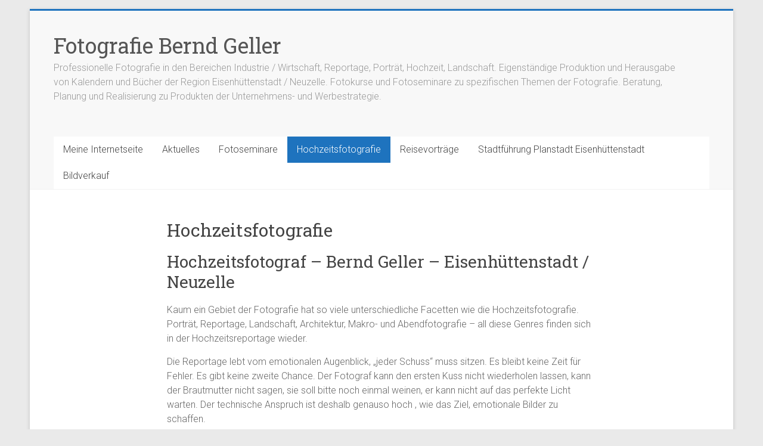

--- FILE ---
content_type: text/html; charset=UTF-8
request_url: http://blog.geller-fotodesign.de/hochzeitsfotografie-bernd-geller-eisenhuettenstadt-neuzelle/
body_size: 58926
content:
<!DOCTYPE html>
<html lang="de" prefix="og: http://ogp.me/ns#">
<head>
<meta charset="UTF-8" />
<meta name="viewport" content="width=device-width, initial-scale=1">
<link rel="profile" href="http://gmpg.org/xfn/11" />
<link rel="pingback" href="http://blog.geller-fotodesign.de/xmlrpc.php" />
<title>Hochzeitsfotografie - Fotografie Bernd Geller</title>

<!-- This site is optimized with the Yoast SEO plugin v7.5.1 - https://yoast.com/wordpress/plugins/seo/ -->
<meta name="description" content="Hochzeitsfotograf - Bernd Geller - Eisenhüttenstadt / Neuzelle Steinhöfel frankfurt (oder), müllrose,beeskow, guben, lieberose, friedland, landkreis Oder-Spree, fotostudio, fotokurs, fotoseminar, fotoworkshop, hochzeitsfotografie, hochzeitsfotograf, industriefotografie, Fotografie, fotovortrag, reisefotograf"/>
<link rel="canonical" href="http://blog.geller-fotodesign.de/hochzeitsfotografie-bernd-geller-eisenhuettenstadt-neuzelle/" />
<meta property="og:locale" content="de_DE" />
<meta property="og:type" content="article" />
<meta property="og:title" content="Hochzeitsfotografie - Fotografie Bernd Geller" />
<meta property="og:description" content="Hochzeitsfotograf - Bernd Geller - Eisenhüttenstadt / Neuzelle Steinhöfel frankfurt (oder), müllrose,beeskow, guben, lieberose, friedland, landkreis Oder-Spree, fotostudio, fotokurs, fotoseminar, fotoworkshop, hochzeitsfotografie, hochzeitsfotograf, industriefotografie, Fotografie, fotovortrag, reisefotograf" />
<meta property="og:url" content="http://blog.geller-fotodesign.de/hochzeitsfotografie-bernd-geller-eisenhuettenstadt-neuzelle/" />
<meta property="og:site_name" content="Fotografie Bernd Geller " />
<meta property="og:image" content="http://blog.geller-fotodesign.de/wp-content/uploads/2018/05/Hochzeitsfotografie-Steinhöfel.jpg" />
<meta property="og:image:width" content="1280" />
<meta property="og:image:height" content="853" />
<meta property="og:image:alt" content="HOCHZEITSFOTOGRAF I BERND GELLER I EISENHÜTTENSTADT" />
<meta property="og:image" content="http://blog.geller-fotodesign.de/wp-content/uploads/2018/04/20170825-_78A7532©Bernd-Geller-1024x683.jpg" />
<meta property="og:image:width" content="1024" />
<meta property="og:image:height" content="683" />
<meta property="og:image" content="http://blog.geller-fotodesign.de/wp-content/uploads/2018/05/Hochzeitsfoto-mit-Braut-Steinhöfel.jpg" />
<meta property="og:image:width" content="1280" />
<meta property="og:image:height" content="853" />
<meta property="og:image:alt" content="HOCHZEITSFOTOGRAF I BERND GELLER I EISENHÜTTENSTADT" />
<meta property="og:image" content="http://blog.geller-fotodesign.de/wp-content/uploads/2018/04/20170825-_78A7293©Bernd-Geller.jpg" />
<meta property="og:image:width" content="1600" />
<meta property="og:image:height" content="1066" />
<meta property="og:image" content="http://blog.geller-fotodesign.de/wp-content/uploads/2018/04/20170825-_M6H6640©Bernd-Geller.jpg" />
<meta property="og:image:width" content="1066" />
<meta property="og:image:height" content="1600" />
<meta property="og:image" content="http://blog.geller-fotodesign.de/wp-content/uploads/2018/05/Spass-mit-dem-Brautpaar.jpg" />
<meta property="og:image:width" content="960" />
<meta property="og:image:height" content="888" />
<meta property="og:image:alt" content="Hochzeit Jenny und Robert im Seehotel Luisenhof in Falkenhagen" />
<meta property="og:image" content="http://blog.geller-fotodesign.de/wp-content/uploads/2018/05/Hochzeitsreportage-Vorbereitung-der-Braut.jpg" />
<meta property="og:image:width" content="960" />
<meta property="og:image:height" content="640" />
<meta property="og:image:alt" content="Konzentriert bereitet sich die Braut vor" />
<meta property="og:image" content="http://blog.geller-fotodesign.de/wp-content/uploads/2018/05/Hochzeitsreportage-Vorbereitung-des-Bräutigams.jpg" />
<meta property="og:image:width" content="960" />
<meta property="og:image:height" content="692" />
<meta property="og:image:alt" content="Auch der Bräutigam kleidet sich ein." />
<meta property="og:image" content="http://blog.geller-fotodesign.de/wp-content/uploads/2018/05/Hochzeitsreportage-am-See.jpg" />
<meta property="og:image:width" content="960" />
<meta property="og:image:height" content="640" />
<meta property="og:image:alt" content="HOCHZEITSFOTOGRAF I BERND GELLER I EISENHÜTTENSTADT" />
<meta property="og:image" content="http://blog.geller-fotodesign.de/wp-content/uploads/2018/05/Hochzeitsreportage-Fotografie-Braut-kurz-nach-der-Trauung.jpg" />
<meta property="og:image:width" content="640" />
<meta property="og:image:height" content="960" />
<meta property="og:image:alt" content="HOCHZEITSFOTOGRAF I BERND GELLER I EISENHÜTTENSTADT" />
<meta property="og:image" content="http://blog.geller-fotodesign.de/wp-content/uploads/2018/05/Hochzeitsreportage-Fotografie-Bräutigam-kurz-vor-der-Trauung.jpg" />
<meta property="og:image:width" content="523" />
<meta property="og:image:height" content="960" />
<meta property="og:image:alt" content="HOCHZEITSFOTOGRAF I BERND GELLER I EISENHÜTTENSTADT" />
<meta property="og:image" content="http://blog.geller-fotodesign.de/wp-content/uploads/2018/05/Hochzeitsreportage-Fotografie-Braut-kurz-vor-der-Trauung.jpg" />
<meta property="og:image:width" content="726" />
<meta property="og:image:height" content="960" />
<meta property="og:image:alt" content="HOCHZEITSFOTOGRAF I BERND GELLER I EISENHÜTTENSTADT" />
<meta property="og:image" content="http://blog.geller-fotodesign.de/wp-content/uploads/2018/05/Hochzeitsreportage-Fotografie-Brautpaar.jpg" />
<meta property="og:image:width" content="766" />
<meta property="og:image:height" content="960" />
<meta property="og:image:alt" content="HOCHZEITSFOTOGRAF I BERND GELLER I EISENHÜTTENSTADT" />
<meta property="og:image" content="http://blog.geller-fotodesign.de/wp-content/uploads/2018/05/Hochzeitsreportage-Fotografie-des-Brautpaares-und-der-Trauzeugen.jpg" />
<meta property="og:image:width" content="960" />
<meta property="og:image:height" content="640" />
<meta property="og:image:alt" content="Hochzeitsreportage Fotograf Bernd Geller" />
<meta property="og:image" content="http://blog.geller-fotodesign.de/wp-content/uploads/2018/05/Hochzeitsreportage-Fotografie-des-Brautpaares-.jpg" />
<meta property="og:image:width" content="960" />
<meta property="og:image:height" content="640" />
<meta property="og:image:alt" content="HOCHZEITSFOTOGRAF I BERND GELLER I EISENHÜTTENSTADT" />
<meta property="og:image" content="http://blog.geller-fotodesign.de/wp-content/uploads/2018/05/Hochzeitsreportage-Fotografie-des-Brautpaares-und-des-Brautstausses.jpg" />
<meta property="og:image:width" content="960" />
<meta property="og:image:height" content="640" />
<meta property="og:image:alt" content="HOCHZEITSFOTOGRAF I BERND GELLER I EISENHÜTTENSTADT" />
<meta property="og:image" content="http://blog.geller-fotodesign.de/wp-content/uploads/2018/05/Hochzeitsreportage-Fotografie-der-Trauringe.jpg" />
<meta property="og:image:width" content="640" />
<meta property="og:image:height" content="960" />
<meta property="og:image:alt" content="HOCHZEITSFOTOGRAF I BERND GELLER I EISENHÜTTENSTADT" />
<meta property="og:image" content="http://blog.geller-fotodesign.de/wp-content/uploads/2018/05/Träumende-Braut.jpg" />
<meta property="og:image:width" content="960" />
<meta property="og:image:height" content="640" />
<meta property="og:image:alt" content="HOCHZEITSFOTOGRAF I BERND GELLER I EISENHÜTTENSTADT" />
<meta property="og:image" content="http://blog.geller-fotodesign.de/wp-content/uploads/2018/05/Doppelporträt-des-Brautpaares.jpg" />
<meta property="og:image:width" content="640" />
<meta property="og:image:height" content="960" />
<meta property="og:image:alt" content="HOCHZEITSFOTOGRAF I BERND GELLER I EISENHÜTTENSTADT" />
<meta property="og:image" content="http://blog.geller-fotodesign.de/wp-content/uploads/2018/05/Porträt-des-Hochzeitspaares.jpg" />
<meta property="og:image:width" content="640" />
<meta property="og:image:height" content="960" />
<meta property="og:image:alt" content="HOCHZEITSFOTOGRAF I BERND GELLER I EISENHÜTTENSTADT" />
<meta property="og:image" content="http://blog.geller-fotodesign.de/wp-content/uploads/2018/05/Hochzeitsreportage-Gruppenbild-mit-Braut-und-Bräutigam.jpg" />
<meta property="og:image:width" content="960" />
<meta property="og:image:height" content="640" />
<meta property="og:image:alt" content="HOCHZEITSFOTOGRAF I BERND GELLER I EISENHÜTTENSTADT" />
<meta property="og:image" content="http://blog.geller-fotodesign.de/wp-content/uploads/2018/05/Braut-mit-den-Männern-der-Hochzeitsgesellschaft.jpg" />
<meta property="og:image:width" content="960" />
<meta property="og:image:height" content="640" />
<meta property="og:image:alt" content="HOCHZEITSFOTOGRAF I BERND GELLER I EISENHÜTTENSTADT" />
<meta property="og:image" content="http://blog.geller-fotodesign.de/wp-content/uploads/2018/05/Hoch-auf-die-Hochzeit.jpg" />
<meta property="og:image:width" content="960" />
<meta property="og:image:height" content="640" />
<meta property="og:image:alt" content="HOCHZEITSFOTOGRAF I BERND GELLER I EISENHÜTTENSTADT" />
<meta property="og:image" content="http://blog.geller-fotodesign.de/wp-content/uploads/2018/05/Verstecktes-Brautpaar.jpg" />
<meta property="og:image:width" content="640" />
<meta property="og:image:height" content="960" />
<meta property="og:image:alt" content="HOCHZEITSFOTOGRAF I BERND GELLER I EISENHÜTTENSTADT" />
<meta property="og:image" content="http://blog.geller-fotodesign.de/wp-content/uploads/2018/05/Verliebtes-Brautpaar.jpg" />
<meta property="og:image:width" content="960" />
<meta property="og:image:height" content="640" />
<meta property="og:image:alt" content="HOCHZEITSFOTOGRAF I BERND GELLER I EISENHÜTTENSTADT" />
<meta property="og:image" content="http://blog.geller-fotodesign.de/wp-content/uploads/2018/05/Hochzeitsreportage-Brautpaar-am-Abend-im-Lichterschein.jpg" />
<meta property="og:image:width" content="960" />
<meta property="og:image:height" content="640" />
<meta property="og:image:alt" content="HOCHZEITSFOTOGRAF I BERND GELLER I EISENHÜTTENSTADT" />
<meta property="og:image" content="http://blog.geller-fotodesign.de/wp-content/uploads/2018/05/Am-Hochzeitsabend.jpg" />
<meta property="og:image:width" content="960" />
<meta property="og:image:height" content="640" />
<meta property="og:image:alt" content="HOCHZEITSFOTOGRAF I BERND GELLER I EISENHÜTTENSTADT" />
<meta property="og:image" content="http://blog.geller-fotodesign.de/wp-content/uploads/2018/09/Hochzeitspaar-bei-der-Hochzeitsfotografie-in-Neuzelle-683x1024.jpg" />
<meta property="og:image:width" content="683" />
<meta property="og:image:height" content="1024" />
<meta property="og:image:alt" content="HOCHZEITSFOTOGRAF I BERND GELLER I EISENHÜTTENSTADT" />
<meta property="og:image" content="http://blog.geller-fotodesign.de/wp-content/uploads/2018/09/Hochzeit-in-der-Orangerie-im-Stift-Neuzelle-1024x683.jpg" />
<meta property="og:image:width" content="1024" />
<meta property="og:image:height" content="683" />
<meta property="og:image:alt" content="HOCHZEITSFOTOGRAF I BERND GELLER I EISENHÜTTENSTADT NEUZELLE GUBEN BEESKOW" />
<meta property="og:image" content="http://blog.geller-fotodesign.de/wp-content/uploads/2018/09/Hochzeitsfoto-in-der-Orangerie-im-Klostergarten-Neuzelle-1024x683.jpg" />
<meta property="og:image:width" content="1024" />
<meta property="og:image:height" content="683" />
<meta property="og:image:alt" content="HOCHZEITSFOTOGRAF I BERND GELLER I EISENHÜTTENSTADT NEUZELLE GUBEN BEESKOW" />
<meta property="og:image" content="http://blog.geller-fotodesign.de/wp-content/uploads/2018/09/Hochzeit-im-Klostergarten-in-Neuzelle-1024x683.jpg" />
<meta property="og:image:width" content="1024" />
<meta property="og:image:height" content="683" />
<meta property="og:image:alt" content="HOCHZEITSFOTOGRAF I BERND GELLER I EISENHÜTTENSTADT NEUZELLE GUBEN BEESKOW" />
<meta name="twitter:card" content="summary_large_image" />
<meta name="twitter:description" content="Hochzeitsfotograf - Bernd Geller - Eisenhüttenstadt / Neuzelle Steinhöfel frankfurt (oder), müllrose,beeskow, guben, lieberose, friedland, landkreis Oder-Spree, fotostudio, fotokurs, fotoseminar, fotoworkshop, hochzeitsfotografie, hochzeitsfotograf, industriefotografie, Fotografie, fotovortrag, reisefotograf" />
<meta name="twitter:title" content="Hochzeitsfotografie - Fotografie Bernd Geller" />
<meta name="twitter:image" content="http://blog.geller-fotodesign.de/wp-content/uploads/2018/05/Hochzeitsfotografie-Steinhöfel-1024x682.jpg" />
<!-- / Yoast SEO plugin. -->

<link rel='dns-prefetch' href='//fonts.googleapis.com' />
<link rel='dns-prefetch' href='//s.w.org' />
<link rel="alternate" type="application/rss+xml" title="Fotografie Bernd Geller  &raquo; Feed" href="http://blog.geller-fotodesign.de/feed/" />
<link rel="alternate" type="application/rss+xml" title="Fotografie Bernd Geller  &raquo; Kommentar-Feed" href="http://blog.geller-fotodesign.de/comments/feed/" />
		<script type="text/javascript">
			window._wpemojiSettings = {"baseUrl":"https:\/\/s.w.org\/images\/core\/emoji\/11\/72x72\/","ext":".png","svgUrl":"https:\/\/s.w.org\/images\/core\/emoji\/11\/svg\/","svgExt":".svg","source":{"concatemoji":"http:\/\/blog.geller-fotodesign.de\/wp-includes\/js\/wp-emoji-release.min.js?ver=4.9.26"}};
			!function(e,a,t){var n,r,o,i=a.createElement("canvas"),p=i.getContext&&i.getContext("2d");function s(e,t){var a=String.fromCharCode;p.clearRect(0,0,i.width,i.height),p.fillText(a.apply(this,e),0,0);e=i.toDataURL();return p.clearRect(0,0,i.width,i.height),p.fillText(a.apply(this,t),0,0),e===i.toDataURL()}function c(e){var t=a.createElement("script");t.src=e,t.defer=t.type="text/javascript",a.getElementsByTagName("head")[0].appendChild(t)}for(o=Array("flag","emoji"),t.supports={everything:!0,everythingExceptFlag:!0},r=0;r<o.length;r++)t.supports[o[r]]=function(e){if(!p||!p.fillText)return!1;switch(p.textBaseline="top",p.font="600 32px Arial",e){case"flag":return s([55356,56826,55356,56819],[55356,56826,8203,55356,56819])?!1:!s([55356,57332,56128,56423,56128,56418,56128,56421,56128,56430,56128,56423,56128,56447],[55356,57332,8203,56128,56423,8203,56128,56418,8203,56128,56421,8203,56128,56430,8203,56128,56423,8203,56128,56447]);case"emoji":return!s([55358,56760,9792,65039],[55358,56760,8203,9792,65039])}return!1}(o[r]),t.supports.everything=t.supports.everything&&t.supports[o[r]],"flag"!==o[r]&&(t.supports.everythingExceptFlag=t.supports.everythingExceptFlag&&t.supports[o[r]]);t.supports.everythingExceptFlag=t.supports.everythingExceptFlag&&!t.supports.flag,t.DOMReady=!1,t.readyCallback=function(){t.DOMReady=!0},t.supports.everything||(n=function(){t.readyCallback()},a.addEventListener?(a.addEventListener("DOMContentLoaded",n,!1),e.addEventListener("load",n,!1)):(e.attachEvent("onload",n),a.attachEvent("onreadystatechange",function(){"complete"===a.readyState&&t.readyCallback()})),(n=t.source||{}).concatemoji?c(n.concatemoji):n.wpemoji&&n.twemoji&&(c(n.twemoji),c(n.wpemoji)))}(window,document,window._wpemojiSettings);
		</script>
		<style type="text/css">
img.wp-smiley,
img.emoji {
	display: inline !important;
	border: none !important;
	box-shadow: none !important;
	height: 1em !important;
	width: 1em !important;
	margin: 0 .07em !important;
	vertical-align: -0.1em !important;
	background: none !important;
	padding: 0 !important;
}
</style>
<link rel='stylesheet' id='accelerate_style-css'  href='http://blog.geller-fotodesign.de/wp-content/themes/accelerate/style.css?ver=4.9.26' type='text/css' media='all' />
<link rel='stylesheet' id='accelerate_googlefonts-css'  href='//fonts.googleapis.com/css?family=Roboto%3A400%2C300%2C100%7CRoboto+Slab%3A700%2C400&#038;ver=4.9.26' type='text/css' media='all' />
<link rel='stylesheet' id='accelerate-fontawesome-css'  href='http://blog.geller-fotodesign.de/wp-content/themes/accelerate/fontawesome/css/font-awesome.css?ver=4.7.0' type='text/css' media='all' />
<script type='text/javascript' src='http://blog.geller-fotodesign.de/wp-includes/js/jquery/jquery.js?ver=1.12.4'></script>
<script type='text/javascript' src='http://blog.geller-fotodesign.de/wp-includes/js/jquery/jquery-migrate.min.js?ver=1.4.1'></script>
<script type='text/javascript' src='http://blog.geller-fotodesign.de/wp-content/themes/accelerate/js/accelerate-custom.js?ver=4.9.26'></script>
<!--[if lte IE 8]>
<script type='text/javascript' src='http://blog.geller-fotodesign.de/wp-content/themes/accelerate/js/html5shiv.js?ver=3.7.3'></script>
<![endif]-->
<link rel='https://api.w.org/' href='http://blog.geller-fotodesign.de/wp-json/' />
<link rel="EditURI" type="application/rsd+xml" title="RSD" href="http://blog.geller-fotodesign.de/xmlrpc.php?rsd" />
<link rel="wlwmanifest" type="application/wlwmanifest+xml" href="http://blog.geller-fotodesign.de/wp-includes/wlwmanifest.xml" /> 
<meta name="generator" content="WordPress 4.9.26" />
<link rel='shortlink' href='http://blog.geller-fotodesign.de/?p=101' />
<link rel="alternate" type="application/json+oembed" href="http://blog.geller-fotodesign.de/wp-json/oembed/1.0/embed?url=http%3A%2F%2Fblog.geller-fotodesign.de%2Fhochzeitsfotografie-bernd-geller-eisenhuettenstadt-neuzelle%2F" />
<link rel="alternate" type="text/xml+oembed" href="http://blog.geller-fotodesign.de/wp-json/oembed/1.0/embed?url=http%3A%2F%2Fblog.geller-fotodesign.de%2Fhochzeitsfotografie-bernd-geller-eisenhuettenstadt-neuzelle%2F&#038;format=xml" />
		<style type="text/css"> .accelerate-button,blockquote,button,input[type=button],input[type=reset],input[type=submit]{background-color:#1e73be}a{color:#1e73be}#page{border-top:3px solid #1e73be}#site-title a:hover{color:#1e73be}#search-form span,.main-navigation a:hover,.main-navigation ul li ul li a:hover,.main-navigation ul li ul li:hover>a,.main-navigation ul li.current-menu-ancestor a,.main-navigation ul li.current-menu-item a,.main-navigation ul li.current-menu-item ul li a:hover,.main-navigation ul li.current_page_ancestor a,.main-navigation ul li.current_page_item a,.main-navigation ul li:hover>a,.main-small-navigation li:hover > a{background-color:#1e73be}.site-header .menu-toggle:before{color:#1e73be}.main-small-navigation li:hover{background-color:#1e73be}.main-small-navigation ul>.current-menu-item,.main-small-navigation ul>.current_page_item{background:#1e73be}.footer-menu a:hover,.footer-menu ul li.current-menu-ancestor a,.footer-menu ul li.current-menu-item a,.footer-menu ul li.current_page_ancestor a,.footer-menu ul li.current_page_item a,.footer-menu ul li:hover>a{color:#1e73be}#featured-slider .slider-read-more-button,.slider-title-head .entry-title a{background-color:#1e73be}a.slide-prev,a.slide-next,.slider-title-head .entry-title a{background-color:#1e73be}#controllers a.active,#controllers a:hover{background-color:#1e73be;color:#1e73be}.format-link .entry-content a{background-color:#1e73be}#secondary .widget_featured_single_post h3.widget-title a:hover,.widget_image_service_block .entry-title a:hover{color:#1e73be}.pagination span{background-color:#1e73be}.pagination a span:hover{color:#1e73be;border-color:#1e73be}#content .comments-area a.comment-edit-link:hover,#content .comments-area a.comment-permalink:hover,#content .comments-area article header cite a:hover,.comments-area .comment-author-link a:hover{color:#1e73be}.comments-area .comment-author-link span{background-color:#1e73be}#wp-calendar #today,.comment .comment-reply-link:hover,.nav-next a,.nav-previous a{color:#1e73be}.widget-title span{border-bottom:2px solid #1e73be}#secondary h3 span:before,.footer-widgets-area h3 span:before{color:#1e73be}#secondary .accelerate_tagcloud_widget a:hover,.footer-widgets-area .accelerate_tagcloud_widget a:hover{background-color:#1e73be}.footer-widgets-area a:hover{color:#1e73be}.footer-socket-wrapper{border-top:3px solid #1e73be}.footer-socket-wrapper .copyright a:hover{color:#1e73be}a#scroll-up{background-color:#1e73be}.entry-meta .byline i,.entry-meta .cat-links i,.entry-meta a,.post .entry-title a:hover{color:#1e73be}.entry-meta .post-format i{background-color:#1e73be}.entry-meta .comments-link a:hover,.entry-meta .edit-link a:hover,.entry-meta .posted-on a:hover,.main-navigation li.menu-item-has-children:hover,.entry-meta .tag-links a:hover{color:#1e73be}.more-link span,.read-more{background-color:#1e73be}@media (max-width: 768px){.better-responsive-menu .sub-toggle{background:#00418c}}.woocommerce #respond input#submit, .woocommerce a.button, .woocommerce button.button, .woocommerce input.button, .woocommerce #respond input#submit.alt, .woocommerce a.button.alt, .woocommerce button.button.alt, .woocommerce input.button.alt,.woocommerce span.onsale {background-color: #1e73be;}.woocommerce ul.products li.product .price .amount,.entry-summary .price .amount,.woocommerce .woocommerce-message::before{color: #1e73be;},.woocommerce .woocommerce-message { border-top-color: #1e73be;}</style>
		</head>

<body class="page-template-default page page-id-101 no-sidebar better-responsive-menu ">
<div id="page" class="hfeed site">
		<header id="masthead" class="site-header clearfix">

		<div id="header-text-nav-container" class="clearfix">

			
			<div class="inner-wrap">

				<div id="header-text-nav-wrap" class="clearfix">
					<div id="header-left-section">
												<div id="header-text" class="">
														<h3 id="site-title">
									<a href="http://blog.geller-fotodesign.de/" title="Fotografie Bernd Geller " rel="home">Fotografie Bernd Geller </a>
								</h3>
															<p id="site-description">Professionelle Fotografie in den Bereichen Industrie / Wirtschaft, Reportage, Porträt, Hochzeit, Landschaft. Eigenständige Produktion und Herausgabe von Kalendern und Bücher der Region Eisenhüttenstadt / Neuzelle. Fotokurse und Fotoseminare zu spezifischen Themen der Fotografie. Beratung, Planung und Realisierung zu Produkten der Unternehmens- und Werbestrategie.</p>
													</div><!-- #header-text -->
					</div><!-- #header-left-section -->
					<div id="header-right-section">
									    	</div><!-- #header-right-section -->

			   </div><!-- #header-text-nav-wrap -->

			</div><!-- .inner-wrap -->

			
			<nav id="site-navigation" class="main-navigation inner-wrap clearfix" role="navigation">
				<h3 class="menu-toggle">Menü</h3>
				<div class="menu-hauptmenue-container"><ul id="menu-hauptmenue" class="menu"><li id="menu-item-79" class="menu-item menu-item-type-custom menu-item-object-custom menu-item-79"><a href="http://www.geller-fotodesign.de">Meine Internetseite</a></li>
<li id="menu-item-103" class="menu-item menu-item-type-post_type menu-item-object-page menu-item-home menu-item-103"><a href="http://blog.geller-fotodesign.de/">Aktuelles</a></li>
<li id="menu-item-107" class="menu-item menu-item-type-post_type menu-item-object-page menu-item-107"><a href="http://blog.geller-fotodesign.de/fotoseminare-fotokurse-fotografie-bernd-geller-eisenhuettenstadt/">Fotoseminare</a></li>
<li id="menu-item-108" class="menu-item menu-item-type-post_type menu-item-object-page current-menu-item page_item page-item-101 current_page_item menu-item-108"><a href="http://blog.geller-fotodesign.de/hochzeitsfotografie-bernd-geller-eisenhuettenstadt-neuzelle/">Hochzeitsfotografie</a></li>
<li id="menu-item-109" class="menu-item menu-item-type-post_type menu-item-object-page menu-item-109"><a href="http://blog.geller-fotodesign.de/reisevortraege-fotografie-bernd-geller-eisenhuettenstadt/">Reisevorträge</a></li>
<li id="menu-item-711" class="menu-item menu-item-type-post_type menu-item-object-page menu-item-711"><a href="http://blog.geller-fotodesign.de/stadtfuehrung-planstadt-eisenhuettenstadt/">Stadtführung Planstadt Eisenhüttenstadt</a></li>
<li id="menu-item-577" class="menu-item menu-item-type-post_type menu-item-object-page menu-item-577"><a href="http://blog.geller-fotodesign.de/bildverkauf/">Bildverkauf</a></li>
</ul></div>			</nav>
		</div><!-- #header-text-nav-container -->

		
		
	</header>
			<div id="main" class="clearfix">
		<div class="inner-wrap clearfix">
	
	<div id="primary">
		<div id="content" class="clearfix">
			
				
<article id="post-101" class="post-101 page type-page status-publish hentry">
	
	<header class="entry-header">
		<h1 class="entry-title">Hochzeitsfotografie</h1>	</header>

	<div class="entry-content clearfix">
		<h2>Hochzeitsfotograf &#8211; Bernd Geller &#8211; Eisenhüttenstadt / Neuzelle</h2>
<p>Kaum ein Gebiet der Fotografie hat so viele unterschiedliche Facetten wie die Hochzeitsfotografie. Porträt, Reportage, Landschaft, Architektur, Makro- und Abendfotografie &#8211; all diese Genres finden sich in der Hochzeitsreportage wieder.</p>
<p>Die Reportage lebt vom emotionalen Augenblick, &#8222;jeder Schuss&#8220; muss sitzen. Es bleibt keine Zeit für Fehler. Es gibt keine zweite Chance. Der Fotograf kann den ersten Kuss nicht wiederholen lassen, kann der Brautmutter nicht sagen, sie soll bitte noch einmal weinen, er kann nicht auf das perfekte Licht warten. Der technische Anspruch ist deshalb genauso hoch , wie das Ziel, emotionale Bilder zu schaffen.</p>
<p>In der Hochzeitsfotografie ist die Sympathie und das Vertrauen in den Fotografen der Schlüssel zu wundervollen Bildern.</p>
<figure id="attachment_274" style="width: 720px" class="wp-caption aligncenter"><img class="wp-image-274 size-large" src="http://blog.geller-fotodesign.de/wp-content/uploads/2018/05/Hochzeitsfotografie-Steinhöfel-1024x682.jpg" alt="Hochzeitsfotografie Bernd Geller Eisenhüttenstadt Neuzelle Steinhöfel Lieberose Guben Friedland Müllrose Frankfurt (Oder) Bomsdorf Schenkendöbbern Brieskow-Finkenheerd Tauer, Kossenblatt Falkenhagen Helenesee n" width="720" height="480" srcset="http://blog.geller-fotodesign.de/wp-content/uploads/2018/05/Hochzeitsfotografie-Steinhöfel-1024x682.jpg 1024w, http://blog.geller-fotodesign.de/wp-content/uploads/2018/05/Hochzeitsfotografie-Steinhöfel-300x200.jpg 300w, http://blog.geller-fotodesign.de/wp-content/uploads/2018/05/Hochzeitsfotografie-Steinhöfel-768x512.jpg 768w, http://blog.geller-fotodesign.de/wp-content/uploads/2018/05/Hochzeitsfotografie-Steinhöfel.jpg 1280w" sizes="(max-width: 720px) 100vw, 720px" /><figcaption class="wp-caption-text">Hochzeit Friderike und Peter im Schloss Steinhöfel</figcaption></figure>
<p>&nbsp;</p>
<h6>Die Hochzeitsfotografie ist eine der Königsklassen der Fotografie.</h6>
<h6>1. Das Vorgespräch und Vertragsangebot</h6>
<p>Viele Monate vor dem eigentlichen Hochzeitstermin wird der Fotograf für dieses Ereignis gesucht. Wichtig ist das persönliche Vorgespräch mit dem Fotografen. Hier merkt man, ob die Sympathe und das Vertrauen gegeben ist.</p>
<p>Zu diesem Zeitpunkt gibt es zum Ablauf der Hochzeit meist nur grobe Planungen. Der Fotograf kennt aus den vielen bisher realisierten Hochzeitsreportagen die Abläufe. Er kann dazu unter anderem wichtige Hinweise auch zu Details geben.</p>
<p>Gleichzeitig unterbreite ich Ihnen ein Vertragsangebot zum Umfang der Leistungen. So haben Sie alle Kosten im Blick.</p>
<p>&nbsp;</p>
<figure id="attachment_30" style="width: 720px" class="wp-caption aligncenter"><img class="wp-image-30 size-large" src="http://blog.geller-fotodesign.de/wp-content/uploads/2018/04/20170825-_78A7532©Bernd-Geller-1024x683.jpg" alt="Hochzeitsfotografie Bernd Geller Eisenhüttenstadt Neuzelle Steinhöfel Lieberose Guben Friedland Müllrose Frankfurt (Oder) Bomsdorf Schenkendöbbern Brieskow-Finkenheerd Tauer, Kossenblatt Falkenhagen Helenesee n" width="720" height="480" srcset="http://blog.geller-fotodesign.de/wp-content/uploads/2018/04/20170825-_78A7532©Bernd-Geller-1024x683.jpg 1024w, http://blog.geller-fotodesign.de/wp-content/uploads/2018/04/20170825-_78A7532©Bernd-Geller-300x200.jpg 300w, http://blog.geller-fotodesign.de/wp-content/uploads/2018/04/20170825-_78A7532©Bernd-Geller-768x512.jpg 768w" sizes="(max-width: 720px) 100vw, 720px" /><figcaption class="wp-caption-text">Hochzeitsshooting im Schlosspark von Steinhöfel bei Fürstenwalde</figcaption></figure>
<p>&nbsp;</p>
<h6>2. Der Vororttermin</h6>
<p>Wenige Tage vor der Hochzeit treffen wir uns gemeinsam vor Ort und stimmen den genauen Ablauf ab. Bei einer standesamtlichen Trauung können wir mit der Standesbeamtin bzw. bei der kirchlichen Trauung mit dem Pfarrer die konkreten Details abstimmen. Wir verständigen uns zu den Bildideen und deren Umsetzung vor Ort und besprechen einen &#8222;Plan B&#8220; als Regenvariante.</p>
<p>&nbsp;</p>
<figure id="attachment_270" style="width: 720px" class="wp-caption aligncenter"><img class="wp-image-270 size-large" src="http://blog.geller-fotodesign.de/wp-content/uploads/2018/05/Hochzeitsfoto-mit-Braut-Steinhöfel-1024x682.jpg" alt="Hochzeitsfotografie Bernd Geller Eisenhüttenstadt Neuzelle Steinhöfel Lieberose Guben Friedland Müllrose Frankfurt (Oder) Bomsdorf Schenkendöbbern Brieskow-Finkenheerd Tauer, Kossenblatt Falkenhagen Helenesee n" width="720" height="480" srcset="http://blog.geller-fotodesign.de/wp-content/uploads/2018/05/Hochzeitsfoto-mit-Braut-Steinhöfel-1024x682.jpg 1024w, http://blog.geller-fotodesign.de/wp-content/uploads/2018/05/Hochzeitsfoto-mit-Braut-Steinhöfel-300x200.jpg 300w, http://blog.geller-fotodesign.de/wp-content/uploads/2018/05/Hochzeitsfoto-mit-Braut-Steinhöfel-768x512.jpg 768w, http://blog.geller-fotodesign.de/wp-content/uploads/2018/05/Hochzeitsfoto-mit-Braut-Steinhöfel.jpg 1280w" sizes="(max-width: 720px) 100vw, 720px" /><figcaption class="wp-caption-text">Porträt der Braut</figcaption></figure>
<p>&nbsp;</p>
<h6>3. Die Fotografie am Tag der Hochzeit</h6>
<p>Entsprechend den vertraglich vereinbarten Festlegungen erfolgt die Umsetzung der Bildideen. Nach Realisierung der Gruppenfotos und kleineren Porträtsserien mit den Gästen nehmen wir uns Zeit für das Fotoshooting des Brautpaares.</p>
<p>Es wird zum einmaligen Erlebnis werden. Kreativität und Spaß sollten dabei nicht zu kurz kommen.</p>
<p>&nbsp;</p>
<figure id="attachment_25" style="width: 720px" class="wp-caption aligncenter"><img class="wp-image-25 size-large" src="http://blog.geller-fotodesign.de/wp-content/uploads/2018/04/20170825-_78A7293©Bernd-Geller-1024x682.jpg" alt="Hochzeitsfotografie Bernd Geller Eisenhüttenstadt Neuzelle Steinhöfel Lieberose Guben Friedland Müllrose Frankfurt (Oder) Bomsdorf Schenkendöbbern Brieskow-Finkenheerd Tauer, Kossenblatt Falkenhagen Helenesee Bad Saarow " width="720" height="480" srcset="http://blog.geller-fotodesign.de/wp-content/uploads/2018/04/20170825-_78A7293©Bernd-Geller-1024x682.jpg 1024w, http://blog.geller-fotodesign.de/wp-content/uploads/2018/04/20170825-_78A7293©Bernd-Geller-300x200.jpg 300w, http://blog.geller-fotodesign.de/wp-content/uploads/2018/04/20170825-_78A7293©Bernd-Geller-768x512.jpg 768w, http://blog.geller-fotodesign.de/wp-content/uploads/2018/04/20170825-_78A7293©Bernd-Geller.jpg 1600w" sizes="(max-width: 720px) 100vw, 720px" /><figcaption class="wp-caption-text">Shooting im Park</figcaption></figure>
<p>&nbsp;</p>
<h6>4. Die vollständige Bildauswahl</h6>
<p>Nach der Hochzeit erfolgt gemeinsam die Bildauswahl aus allen am Tag der Hochzeit angefertigten Bildern. Gemeinsam wählen wir die Fotos aus, welche Sie dann komplett von mir entsprechend Vertrag bearbeitet erhalten. Bitte planen Sie genügend Zeit zur Bildauswahl ein. Sie erleben den Hochzeitstag noch einmal und sehen vielfach viele Details, für die Sie am Tag der Hochzeit keine Zeit hatten.</p>
<p>Es gibt natürlich auch die Möglichkeit, die Bildauswahl im Netz vorzunehmen. Sie erhalten dann von mir einen Zugangscode zu den Dateien.</p>
<p>&nbsp;</p>
<figure id="attachment_33" style="width: 682px" class="wp-caption aligncenter"><img class="wp-image-33 size-large" src="http://blog.geller-fotodesign.de/wp-content/uploads/2018/04/20170825-_M6H6640©Bernd-Geller-682x1024.jpg" alt="Hochzeitsfotografie Bernd Geller Eisenhüttenstadt Neuzelle Steinhöfel Lieberose Guben Friedland Müllrose Frankfurt (Oder) Bomsdorf Schenkendöbbern Brieskow-Finkenheerd Tauer, Kossenblatt Falkenhagen Helenesee Bad Saarow " width="682" height="1024" srcset="http://blog.geller-fotodesign.de/wp-content/uploads/2018/04/20170825-_M6H6640©Bernd-Geller-682x1024.jpg 682w, http://blog.geller-fotodesign.de/wp-content/uploads/2018/04/20170825-_M6H6640©Bernd-Geller-200x300.jpg 200w, http://blog.geller-fotodesign.de/wp-content/uploads/2018/04/20170825-_M6H6640©Bernd-Geller-768x1153.jpg 768w, http://blog.geller-fotodesign.de/wp-content/uploads/2018/04/20170825-_M6H6640©Bernd-Geller.jpg 1066w" sizes="(max-width: 682px) 100vw, 682px" /><figcaption class="wp-caption-text">Porträt an der Brücke im abendlichen späten Licht.</figcaption></figure>
<p>&nbsp;</p>
<h6>5. Die Bildübergabe der bearbeiteten Fotos</h6>
<p>Sie bekommen die ausgewählten und bearbeiteten Bilder digital (in der maximalen Größe 30 x 45 cm mit 300 dpi) einschließlich fünfzehn auf Fotopapier ausgedruckter Bilder im Format 12 x 18 cm.  So halten Sie &#8222;echte Bilder&#8220; in Ihren Händen. Alle bearbeiteten Bilder können Sie privat nutzen und ich archiviere diese für Sie auf unbeschränkte Zeit.</p>
<p>&nbsp;</p>
<p>&nbsp;</p>
<h6>Hochzeitsreportage</h6>
<p>Jenny und Robert gaben sich Ihr Ja-Wort im Seehotel Luisenhof in Falkenhagen. Den ganzen Tag konnte ich beide fotografisch begleiten.</p>
<p>&nbsp;</p>
<figure id="attachment_252" style="width: 960px" class="wp-caption aligncenter"><img class="wp-image-252 size-full" src="http://blog.geller-fotodesign.de/wp-content/uploads/2018/05/Spass-mit-dem-Brautpaar.jpg" alt="Hochzeitsfotografie Bernd Geller Eisenhüttenstadt Neuzelle Steinhöfel Lieberose Guben Friedland Müllrose Frankfurt (Oder) Bomsdorf Schenkendöbbern Brieskow-Finkenheerd Tauer, Kossenblatt Falkenhagen Helenesee Bad Saarow " width="960" height="888" srcset="http://blog.geller-fotodesign.de/wp-content/uploads/2018/05/Spass-mit-dem-Brautpaar.jpg 960w, http://blog.geller-fotodesign.de/wp-content/uploads/2018/05/Spass-mit-dem-Brautpaar-300x278.jpg 300w, http://blog.geller-fotodesign.de/wp-content/uploads/2018/05/Spass-mit-dem-Brautpaar-768x710.jpg 768w" sizes="(max-width: 960px) 100vw, 960px" /><figcaption class="wp-caption-text">Hochzeitsreportage. Jenny und Robert hatten viel Spaß beim Fotoshooting.</figcaption></figure>
<p>&nbsp;</p>
<p><img class="aligncenter wp-image-246 size-full" src="http://blog.geller-fotodesign.de/wp-content/uploads/2018/05/Hochzeitsreportage-Vorbereitung-der-Braut.jpg" alt="Hochzeitsfotografie Bernd Geller Eisenhüttenstadt Neuzelle Steinhöfel Lieberose Guben Friedland Müllrose Frankfurt (Oder) Bomsdorf Schenkendöbbern Brieskow-Finkenheerd Tauer, Kossenblatt Falkenhagen Helenesee Bad Saarow " width="960" height="640" srcset="http://blog.geller-fotodesign.de/wp-content/uploads/2018/05/Hochzeitsreportage-Vorbereitung-der-Braut.jpg 960w, http://blog.geller-fotodesign.de/wp-content/uploads/2018/05/Hochzeitsreportage-Vorbereitung-der-Braut-300x200.jpg 300w, http://blog.geller-fotodesign.de/wp-content/uploads/2018/05/Hochzeitsreportage-Vorbereitung-der-Braut-768x512.jpg 768w" sizes="(max-width: 960px) 100vw, 960px" /></p>
<p>&nbsp;</p>
<p><img class="aligncenter wp-image-247 size-full" src="http://blog.geller-fotodesign.de/wp-content/uploads/2018/05/Hochzeitsreportage-Vorbereitung-des-Bräutigams.jpg" alt="HOCHZEITSFOTOGRAF I BERND GELLER I EISENHÜTTENSTADT I HOCHZEITSREPORTAGE IN MÄRKISCH - ODERLAND" width="960" height="692" srcset="http://blog.geller-fotodesign.de/wp-content/uploads/2018/05/Hochzeitsreportage-Vorbereitung-des-Bräutigams.jpg 960w, http://blog.geller-fotodesign.de/wp-content/uploads/2018/05/Hochzeitsreportage-Vorbereitung-des-Bräutigams-300x216.jpg 300w, http://blog.geller-fotodesign.de/wp-content/uploads/2018/05/Hochzeitsreportage-Vorbereitung-des-Bräutigams-768x554.jpg 768w" sizes="(max-width: 960px) 100vw, 960px" /></p>
<p>&nbsp;</p>
<p><img class="aligncenter wp-image-248 size-full" src="http://blog.geller-fotodesign.de/wp-content/uploads/2018/05/Hochzeitsreportage-am-See.jpg" alt="HOCHZEITSFOTOGRAF I BERND GELLER I EISENHÜTTENSTADT I TRAUUNG AM SEE " width="960" height="640" srcset="http://blog.geller-fotodesign.de/wp-content/uploads/2018/05/Hochzeitsreportage-am-See.jpg 960w, http://blog.geller-fotodesign.de/wp-content/uploads/2018/05/Hochzeitsreportage-am-See-300x200.jpg 300w, http://blog.geller-fotodesign.de/wp-content/uploads/2018/05/Hochzeitsreportage-am-See-768x512.jpg 768w" sizes="(max-width: 960px) 100vw, 960px" /></p>
<p>&nbsp;</p>
<p><img class="aligncenter wp-image-237 size-full" src="http://blog.geller-fotodesign.de/wp-content/uploads/2018/05/Hochzeitsreportage-Fotografie-Braut-kurz-nach-der-Trauung.jpg" alt="Hochzeit Jenny und Robert im Seehotel Luisenhof in Falkenhagen" width="640" height="960" srcset="http://blog.geller-fotodesign.de/wp-content/uploads/2018/05/Hochzeitsreportage-Fotografie-Braut-kurz-nach-der-Trauung.jpg 640w, http://blog.geller-fotodesign.de/wp-content/uploads/2018/05/Hochzeitsreportage-Fotografie-Braut-kurz-nach-der-Trauung-200x300.jpg 200w" sizes="(max-width: 640px) 100vw, 640px" /></p>
<p>&nbsp;</p>
<p><img class="size-full wp-image-239 aligncenter" src="http://blog.geller-fotodesign.de/wp-content/uploads/2018/05/Hochzeitsreportage-Fotografie-Bräutigam-kurz-vor-der-Trauung.jpg" alt="HOCHZEITSFOTOGRAF I BERND GELLER I EISENHÜTTENSTADT" width="523" height="960" srcset="http://blog.geller-fotodesign.de/wp-content/uploads/2018/05/Hochzeitsreportage-Fotografie-Bräutigam-kurz-vor-der-Trauung.jpg 523w, http://blog.geller-fotodesign.de/wp-content/uploads/2018/05/Hochzeitsreportage-Fotografie-Bräutigam-kurz-vor-der-Trauung-163x300.jpg 163w" sizes="(max-width: 523px) 100vw, 523px" /></p>
<p>&nbsp;</p>
<p><img class="size-full wp-image-238 aligncenter" src="http://blog.geller-fotodesign.de/wp-content/uploads/2018/05/Hochzeitsreportage-Fotografie-Braut-kurz-vor-der-Trauung.jpg" alt="HOCHZEITSFOTOGRAF I BERND GELLER I EISENHÜTTENSTADT" width="726" height="960" srcset="http://blog.geller-fotodesign.de/wp-content/uploads/2018/05/Hochzeitsreportage-Fotografie-Braut-kurz-vor-der-Trauung.jpg 726w, http://blog.geller-fotodesign.de/wp-content/uploads/2018/05/Hochzeitsreportage-Fotografie-Braut-kurz-vor-der-Trauung-227x300.jpg 227w" sizes="(max-width: 726px) 100vw, 726px" /></p>
<p>&nbsp;</p>
<p><img class="aligncenter wp-image-240 size-full" src="http://blog.geller-fotodesign.de/wp-content/uploads/2018/05/Hochzeitsreportage-Fotografie-Brautpaar.jpg" alt="HOCHZEITSFOTOGRAFIE" width="766" height="960" srcset="http://blog.geller-fotodesign.de/wp-content/uploads/2018/05/Hochzeitsreportage-Fotografie-Brautpaar.jpg 766w, http://blog.geller-fotodesign.de/wp-content/uploads/2018/05/Hochzeitsreportage-Fotografie-Brautpaar-239x300.jpg 239w" sizes="(max-width: 766px) 100vw, 766px" /></p>
<p>&nbsp;</p>
<p><img class="aligncenter wp-image-243 size-full" src="http://blog.geller-fotodesign.de/wp-content/uploads/2018/05/Hochzeitsreportage-Fotografie-des-Brautpaares-und-der-Trauzeugen.jpg" alt="Hochzeitsreportage Fotograf Bernd Geller I HOCHZEITSSHOOTING" width="960" height="640" srcset="http://blog.geller-fotodesign.de/wp-content/uploads/2018/05/Hochzeitsreportage-Fotografie-des-Brautpaares-und-der-Trauzeugen.jpg 960w, http://blog.geller-fotodesign.de/wp-content/uploads/2018/05/Hochzeitsreportage-Fotografie-des-Brautpaares-und-der-Trauzeugen-300x200.jpg 300w, http://blog.geller-fotodesign.de/wp-content/uploads/2018/05/Hochzeitsreportage-Fotografie-des-Brautpaares-und-der-Trauzeugen-768x512.jpg 768w" sizes="(max-width: 960px) 100vw, 960px" /></p>
<p>&nbsp;</p>
<p><img class="size-full wp-image-242 aligncenter" src="http://blog.geller-fotodesign.de/wp-content/uploads/2018/05/Hochzeitsreportage-Fotografie-des-Brautpaares-.jpg" alt="HOCHZEITSFOTOGRAF I BERND GELLER I EISENHÜTTENSTADT" width="960" height="640" srcset="http://blog.geller-fotodesign.de/wp-content/uploads/2018/05/Hochzeitsreportage-Fotografie-des-Brautpaares-.jpg 960w, http://blog.geller-fotodesign.de/wp-content/uploads/2018/05/Hochzeitsreportage-Fotografie-des-Brautpaares--300x200.jpg 300w, http://blog.geller-fotodesign.de/wp-content/uploads/2018/05/Hochzeitsreportage-Fotografie-des-Brautpaares--768x512.jpg 768w" sizes="(max-width: 960px) 100vw, 960px" /></p>
<p>&nbsp;</p>
<p><img class="size-full wp-image-244 aligncenter" src="http://blog.geller-fotodesign.de/wp-content/uploads/2018/05/Hochzeitsreportage-Fotografie-des-Brautpaares-und-des-Brautstausses.jpg" alt="HOCHZEITSFOTOGRAF I BERND GELLER I EISENHÜTTENSTADT" width="960" height="640" srcset="http://blog.geller-fotodesign.de/wp-content/uploads/2018/05/Hochzeitsreportage-Fotografie-des-Brautpaares-und-des-Brautstausses.jpg 960w, http://blog.geller-fotodesign.de/wp-content/uploads/2018/05/Hochzeitsreportage-Fotografie-des-Brautpaares-und-des-Brautstausses-300x200.jpg 300w, http://blog.geller-fotodesign.de/wp-content/uploads/2018/05/Hochzeitsreportage-Fotografie-des-Brautpaares-und-des-Brautstausses-768x512.jpg 768w" sizes="(max-width: 960px) 100vw, 960px" /></p>
<p>&nbsp;</p>
<p><img class="size-full wp-image-241 aligncenter" src="http://blog.geller-fotodesign.de/wp-content/uploads/2018/05/Hochzeitsreportage-Fotografie-der-Trauringe.jpg" alt="HOCHZEITSFOTOGRAF I BERND GELLER I EISENHÜTTENSTADT" width="640" height="960" srcset="http://blog.geller-fotodesign.de/wp-content/uploads/2018/05/Hochzeitsreportage-Fotografie-der-Trauringe.jpg 640w, http://blog.geller-fotodesign.de/wp-content/uploads/2018/05/Hochzeitsreportage-Fotografie-der-Trauringe-200x300.jpg 200w" sizes="(max-width: 640px) 100vw, 640px" /></p>
<p>&nbsp;</p>
<p><img class="size-full wp-image-255 aligncenter" src="http://blog.geller-fotodesign.de/wp-content/uploads/2018/05/Träumende-Braut.jpg" alt="HOCHZEITSFOTOGRAF I BERND GELLER I EISENHÜTTENSTADT" width="960" height="640" srcset="http://blog.geller-fotodesign.de/wp-content/uploads/2018/05/Träumende-Braut.jpg 960w, http://blog.geller-fotodesign.de/wp-content/uploads/2018/05/Träumende-Braut-300x200.jpg 300w, http://blog.geller-fotodesign.de/wp-content/uploads/2018/05/Träumende-Braut-768x512.jpg 768w" sizes="(max-width: 960px) 100vw, 960px" /></p>
<p>&nbsp;</p>
<p><img class="size-full wp-image-234 aligncenter" src="http://blog.geller-fotodesign.de/wp-content/uploads/2018/05/Doppelporträt-des-Brautpaares.jpg" alt="HOCHZEITSFOTOGRAF I BERND GELLER I EISENHÜTTENSTADT" width="640" height="960" srcset="http://blog.geller-fotodesign.de/wp-content/uploads/2018/05/Doppelporträt-des-Brautpaares.jpg 640w, http://blog.geller-fotodesign.de/wp-content/uploads/2018/05/Doppelporträt-des-Brautpaares-200x300.jpg 200w" sizes="(max-width: 640px) 100vw, 640px" /></p>
<p>&nbsp;</p>
<p><img class="aligncenter wp-image-251 size-full" src="http://blog.geller-fotodesign.de/wp-content/uploads/2018/05/Porträt-des-Hochzeitspaares.jpg" alt="HOCHZEITSFOTOGRAF I BERND GELLER I EISENHÜTTENSTADT" width="640" height="960" srcset="http://blog.geller-fotodesign.de/wp-content/uploads/2018/05/Porträt-des-Hochzeitspaares.jpg 640w, http://blog.geller-fotodesign.de/wp-content/uploads/2018/05/Porträt-des-Hochzeitspaares-200x300.jpg 200w" sizes="(max-width: 640px) 100vw, 640px" /></p>
<p>&nbsp;</p>
<p><img class="aligncenter wp-image-249 size-full" src="http://blog.geller-fotodesign.de/wp-content/uploads/2018/05/Hochzeitsreportage-Gruppenbild-mit-Braut-und-Bräutigam.jpg" alt="HOCHZEITSFOTOGRAF I BERND GELLER I EISENHÜTTENSTADT I NEUZELLE I LIEBEROSE I BEESKOW I MÜLLROSE" width="960" height="640" srcset="http://blog.geller-fotodesign.de/wp-content/uploads/2018/05/Hochzeitsreportage-Gruppenbild-mit-Braut-und-Bräutigam.jpg 960w, http://blog.geller-fotodesign.de/wp-content/uploads/2018/05/Hochzeitsreportage-Gruppenbild-mit-Braut-und-Bräutigam-300x200.jpg 300w, http://blog.geller-fotodesign.de/wp-content/uploads/2018/05/Hochzeitsreportage-Gruppenbild-mit-Braut-und-Bräutigam-768x512.jpg 768w" sizes="(max-width: 960px) 100vw, 960px" /></p>
<p>&nbsp;</p>
<p><img class="aligncenter wp-image-233 size-full" src="http://blog.geller-fotodesign.de/wp-content/uploads/2018/05/Braut-mit-den-Männern-der-Hochzeitsgesellschaft.jpg" alt="HOCHZEITSFOTOGRAF I BERND GELLER I EISENHÜTTENSTADT I NEUZELLE" width="960" height="640" srcset="http://blog.geller-fotodesign.de/wp-content/uploads/2018/05/Braut-mit-den-Männern-der-Hochzeitsgesellschaft.jpg 960w, http://blog.geller-fotodesign.de/wp-content/uploads/2018/05/Braut-mit-den-Männern-der-Hochzeitsgesellschaft-300x200.jpg 300w, http://blog.geller-fotodesign.de/wp-content/uploads/2018/05/Braut-mit-den-Männern-der-Hochzeitsgesellschaft-768x512.jpg 768w" sizes="(max-width: 960px) 100vw, 960px" /></p>
<p>&nbsp;</p>
<p><img class="aligncenter wp-image-235 size-full" src="http://blog.geller-fotodesign.de/wp-content/uploads/2018/05/Hoch-auf-die-Hochzeit.jpg" alt="HOCHZEITSFOTOGRAF I BERND GELLER I EISENHÜTTENSTADT I GUBEN I NEUZELLE I FRANKFURT (ODER) I STEINHÖFEL I FÜRSTENWALDE " width="960" height="640" srcset="http://blog.geller-fotodesign.de/wp-content/uploads/2018/05/Hoch-auf-die-Hochzeit.jpg 960w, http://blog.geller-fotodesign.de/wp-content/uploads/2018/05/Hoch-auf-die-Hochzeit-300x200.jpg 300w, http://blog.geller-fotodesign.de/wp-content/uploads/2018/05/Hoch-auf-die-Hochzeit-768x512.jpg 768w" sizes="(max-width: 960px) 100vw, 960px" /></p>
<p>&nbsp;</p>
<p><img class="aligncenter wp-image-257 size-full" src="http://blog.geller-fotodesign.de/wp-content/uploads/2018/05/Verstecktes-Brautpaar.jpg" alt="HOCHZEITSFOTOGRAF I BERND GELLER I EISENHÜTTENSTADT I NEUZELLE I GUBEN I COTTBUS" width="640" height="960" srcset="http://blog.geller-fotodesign.de/wp-content/uploads/2018/05/Verstecktes-Brautpaar.jpg 640w, http://blog.geller-fotodesign.de/wp-content/uploads/2018/05/Verstecktes-Brautpaar-200x300.jpg 200w" sizes="(max-width: 640px) 100vw, 640px" /></p>
<p>&nbsp;</p>
<p><img class="size-full wp-image-256 aligncenter" src="http://blog.geller-fotodesign.de/wp-content/uploads/2018/05/Verliebtes-Brautpaar.jpg" alt="HOCHZEITSFOTOGRAF I BERND GELLER I EISENHÜTTENSTADT" width="960" height="640" srcset="http://blog.geller-fotodesign.de/wp-content/uploads/2018/05/Verliebtes-Brautpaar.jpg 960w, http://blog.geller-fotodesign.de/wp-content/uploads/2018/05/Verliebtes-Brautpaar-300x200.jpg 300w, http://blog.geller-fotodesign.de/wp-content/uploads/2018/05/Verliebtes-Brautpaar-768x512.jpg 768w" sizes="(max-width: 960px) 100vw, 960px" /></p>
<p>&nbsp;</p>
<p><img class="size-full wp-image-236 aligncenter" src="http://blog.geller-fotodesign.de/wp-content/uploads/2018/05/Hochzeitsreportage-Brautpaar-am-Abend-im-Lichterschein.jpg" alt="HOCHZEITSFOTOGRAF I BERND GELLER I EISENHÜTTENSTADT" width="960" height="640" srcset="http://blog.geller-fotodesign.de/wp-content/uploads/2018/05/Hochzeitsreportage-Brautpaar-am-Abend-im-Lichterschein.jpg 960w, http://blog.geller-fotodesign.de/wp-content/uploads/2018/05/Hochzeitsreportage-Brautpaar-am-Abend-im-Lichterschein-300x200.jpg 300w, http://blog.geller-fotodesign.de/wp-content/uploads/2018/05/Hochzeitsreportage-Brautpaar-am-Abend-im-Lichterschein-768x512.jpg 768w" sizes="(max-width: 960px) 100vw, 960px" /></p>
<p>&nbsp;</p>
<p><img class="aligncenter wp-image-232 size-full" src="http://blog.geller-fotodesign.de/wp-content/uploads/2018/05/Am-Hochzeitsabend.jpg" alt="HOCHZEITSFOTOGRAF I BERND GELLER I EISENHÜTTENSTADT" width="960" height="640" srcset="http://blog.geller-fotodesign.de/wp-content/uploads/2018/05/Am-Hochzeitsabend.jpg 960w, http://blog.geller-fotodesign.de/wp-content/uploads/2018/05/Am-Hochzeitsabend-300x200.jpg 300w, http://blog.geller-fotodesign.de/wp-content/uploads/2018/05/Am-Hochzeitsabend-768x512.jpg 768w" sizes="(max-width: 960px) 100vw, 960px" /></p>
<p>&nbsp;</p>
<figure id="attachment_413" style="width: 683px" class="wp-caption aligncenter"><img class="size-large wp-image-413" src="http://blog.geller-fotodesign.de/wp-content/uploads/2018/09/Hochzeitspaar-bei-der-Hochzeitsfotografie-in-Neuzelle-683x1024.jpg" alt="HOCHZEITSFOTOGRAF I BERND GELLER I EISENHÜTTENSTADT" width="683" height="1024" srcset="http://blog.geller-fotodesign.de/wp-content/uploads/2018/09/Hochzeitspaar-bei-der-Hochzeitsfotografie-in-Neuzelle-683x1024.jpg 683w, http://blog.geller-fotodesign.de/wp-content/uploads/2018/09/Hochzeitspaar-bei-der-Hochzeitsfotografie-in-Neuzelle-200x300.jpg 200w, http://blog.geller-fotodesign.de/wp-content/uploads/2018/09/Hochzeitspaar-bei-der-Hochzeitsfotografie-in-Neuzelle-768x1152.jpg 768w, http://blog.geller-fotodesign.de/wp-content/uploads/2018/09/Hochzeitspaar-bei-der-Hochzeitsfotografie-in-Neuzelle.jpg 1417w" sizes="(max-width: 683px) 100vw, 683px" /><figcaption class="wp-caption-text">Belinda und Sebastian heirateten im Standesamt in Eisenhüttenstadt. Zum Fotografiren des Brautpaares fuhren wir nach Neuzelle in den Klostergarten der Orangerie der Stiftung Stift Neuzelle.</figcaption></figure>
<p>&nbsp;</p>
<figure id="attachment_411" style="width: 720px" class="wp-caption aligncenter"><img class="size-large wp-image-411" src="http://blog.geller-fotodesign.de/wp-content/uploads/2018/09/Hochzeit-in-der-Orangerie-im-Stift-Neuzelle-1024x683.jpg" alt="HOCHZEITSFOTOGRAF I BERND GELLER I EISENHÜTTENSTADT NEUZELLE GUBEN BEESKOW" width="720" height="480" srcset="http://blog.geller-fotodesign.de/wp-content/uploads/2018/09/Hochzeit-in-der-Orangerie-im-Stift-Neuzelle-1024x683.jpg 1024w, http://blog.geller-fotodesign.de/wp-content/uploads/2018/09/Hochzeit-in-der-Orangerie-im-Stift-Neuzelle-300x200.jpg 300w, http://blog.geller-fotodesign.de/wp-content/uploads/2018/09/Hochzeit-in-der-Orangerie-im-Stift-Neuzelle-768x512.jpg 768w" sizes="(max-width: 720px) 100vw, 720px" /><figcaption class="wp-caption-text">Dort entstanden während des Hochzeitsshootings diese Bilder des Hochzeitspaares.</figcaption></figure>
<p>&nbsp;</p>
<figure id="attachment_412" style="width: 720px" class="wp-caption aligncenter"><img class="size-large wp-image-412" src="http://blog.geller-fotodesign.de/wp-content/uploads/2018/09/Hochzeitsfoto-in-der-Orangerie-im-Klostergarten-Neuzelle-1024x683.jpg" alt="HOCHZEITSFOTOGRAF I BERND GELLER I EISENHÜTTENSTADT NEUZELLE GUBEN BEESKOW" width="720" height="480" srcset="http://blog.geller-fotodesign.de/wp-content/uploads/2018/09/Hochzeitsfoto-in-der-Orangerie-im-Klostergarten-Neuzelle-1024x683.jpg 1024w, http://blog.geller-fotodesign.de/wp-content/uploads/2018/09/Hochzeitsfoto-in-der-Orangerie-im-Klostergarten-Neuzelle-300x200.jpg 300w, http://blog.geller-fotodesign.de/wp-content/uploads/2018/09/Hochzeitsfoto-in-der-Orangerie-im-Klostergarten-Neuzelle-768x512.jpg 768w" sizes="(max-width: 720px) 100vw, 720px" /><figcaption class="wp-caption-text">Der Klostergarten in der Orangerie in Neuzelle bietet ein einmalige Kulisse  zur Hochzeitsfotografie.</figcaption></figure>
<p>&nbsp;</p>
<figure id="attachment_410" style="width: 720px" class="wp-caption aligncenter"><img class="size-large wp-image-410" src="http://blog.geller-fotodesign.de/wp-content/uploads/2018/09/Hochzeit-im-Klostergarten-in-Neuzelle-1024x683.jpg" alt="HOCHZEITSFOTOGRAF I BERND GELLER I EISENHÜTTENSTADT NEUZELLE GUBEN BEESKOW" width="720" height="480" srcset="http://blog.geller-fotodesign.de/wp-content/uploads/2018/09/Hochzeit-im-Klostergarten-in-Neuzelle-1024x683.jpg 1024w, http://blog.geller-fotodesign.de/wp-content/uploads/2018/09/Hochzeit-im-Klostergarten-in-Neuzelle-300x200.jpg 300w, http://blog.geller-fotodesign.de/wp-content/uploads/2018/09/Hochzeit-im-Klostergarten-in-Neuzelle-768x512.jpg 768w" sizes="(max-width: 720px) 100vw, 720px" /><figcaption class="wp-caption-text">Die Gartenanlage in Neuzelle inspiriert das Hochzeitspaar und den Fotografen für immer neue Motive.</figcaption></figure>
<h6 style="text-align: center;"><a href="http://www.geller-fotodesign.de/kontakt_bernd_geller.html">Zur aktuellen Preisliste Hochzeitsfotografie (Auszug)</a></h6>
<h6 style="text-align: center;"><a href="http://www.geller-fotodesign.de/fotogalerie_bernd_geller_hochzeit.html">Zur Galerie Hochzeitsbilder</a></h6>
<p>© Hochzeitsfotograf &#8211; Bernd Geller &#8211; Eisenhüttenstadt / Neuzelle</p>
			</div>

	</article>
				
			
		</div><!-- #content -->
	</div><!-- #primary -->
	
	
	

		</div><!-- .inner-wrap -->
	</div><!-- #main -->	
			<footer id="colophon" class="clearfix">	
			<div class="footer-widgets-wrapper">
	<div class="inner-wrap">
		<div class="footer-widgets-area clearfix">
			<div class="tg-one-third">
				<aside id="media_image-3" class="widget widget_media_image"><h3 class="widget-title"><span>Fotozirkel EKO</span></h3><figure style="width: 300px" class="wp-caption alignnone"><img width="300" height="199" src="http://blog.geller-fotodesign.de/wp-content/uploads/2018/05/Fotozirkel-EKO-Eisenhüttenstadt-e1527175438165-300x199.jpg" class="image wp-image-267  attachment-medium size-medium" alt="Warmwalzwerk von ArcelorMittal in Eisenhüttenstadt - Fotozirkel EKO e.V. - Fotoexkursion des Fotovereines" style="max-width: 100%; height: auto;" srcset="http://blog.geller-fotodesign.de/wp-content/uploads/2018/05/Fotozirkel-EKO-Eisenhüttenstadt-e1527175438165-300x199.jpg 300w, http://blog.geller-fotodesign.de/wp-content/uploads/2018/05/Fotozirkel-EKO-Eisenhüttenstadt-e1527175438165-768x509.jpg 768w, http://blog.geller-fotodesign.de/wp-content/uploads/2018/05/Fotozirkel-EKO-Eisenhüttenstadt-e1527175438165.jpg 956w" sizes="(max-width: 300px) 100vw, 300px" /><figcaption class="wp-caption-text">Warmwalzwerk von ArcelorMittal in Eisenhüttenstadt - Fotozirkel EKO e.V. - Fotoexkursion des Fotovereines</figcaption></figure></aside>			</div>
			<div class="tg-one-third">
				<aside id="media_image-4" class="widget widget_media_image"><h3 class="widget-title"><span>VBIW</span></h3><figure style="width: 300px" class="wp-caption alignnone"><img width="300" height="200" src="http://blog.geller-fotodesign.de/wp-content/uploads/2018/05/20180314-_78A0941©Bernd-Geller-300x200.jpg" class="image wp-image-122  attachment-medium size-medium" alt="Kinderuniversität zur Feuerwehrstadt Eisenhüttenstadt in der Viadrina in Frankfurt (Oder)" style="max-width: 100%; height: auto;" srcset="http://blog.geller-fotodesign.de/wp-content/uploads/2018/05/20180314-_78A0941©Bernd-Geller-e1525758620697.jpg 300w, http://blog.geller-fotodesign.de/wp-content/uploads/2018/05/20180314-_78A0941©Bernd-Geller-768x512.jpg 768w, http://blog.geller-fotodesign.de/wp-content/uploads/2018/05/20180314-_78A0941©Bernd-Geller-1024x683.jpg 1024w" sizes="(max-width: 300px) 100vw, 300px" /><figcaption class="wp-caption-text">Kinderuniversität zur Feuerwehrstadt Eisenhüttenstadt in der Viadrina in Frankfurt (Oder)</figcaption></figure></aside>			</div>
			<div class="tg-one-third tg-one-third-last">
				<aside id="media_image-6" class="widget widget_media_image"><h3 class="widget-title"><span>Kultur in Eisenhüttenstadt</span></h3><figure style="width: 300px" class="wp-caption alignnone"><img width="300" height="200" src="http://blog.geller-fotodesign.de/wp-content/uploads/2018/05/20180309-_78A0426©Bernd-Geller-300x200.jpg" class="image wp-image-120  attachment-medium size-medium" alt="ZOMBIE DANCE - Tanzgruppe: CarMa" style="max-width: 100%; height: auto;" srcset="http://blog.geller-fotodesign.de/wp-content/uploads/2018/05/20180309-_78A0426©Bernd-Geller-e1525758762681.jpg 300w, http://blog.geller-fotodesign.de/wp-content/uploads/2018/05/20180309-_78A0426©Bernd-Geller-768x512.jpg 768w, http://blog.geller-fotodesign.de/wp-content/uploads/2018/05/20180309-_78A0426©Bernd-Geller-1024x683.jpg 1024w" sizes="(max-width: 300px) 100vw, 300px" /><figcaption class="wp-caption-text">26. Tanzwoche 2018
Eröffnungsveranstaltung im Friedrich-Wolf-Theater in Eisenhüttenstadt</figcaption></figure></aside>			</div>
		</div>
	</div>
</div>	
			<div class="footer-socket-wrapper clearfix">
				<div class="inner-wrap">
					<div class="footer-socket-area">
						<div class="copyright">Copyright &copy; 2026 bei <a href="http://blog.geller-fotodesign.de/" title="Fotografie Bernd Geller " ><span>Fotografie Bernd Geller </span></a>. Bereitgestellt von <a href="http://wordpress.org" target="_blank" title="WordPress"><span>WordPress</span></a>. Theme: Accelerate von <a href="https://themegrill.com/themes/accelerate" target="_blank" title="ThemeGrill" rel="designer"><span>ThemeGrill</span></a>.</div>						<nav class="footer-menu" class="clearfix">
									    			</nav>
					</div>
				</div>
			</div>			
		</footer>
		<a href="#masthead" id="scroll-up"><i class="fa fa-long-arrow-up"></i></a>	
	</div><!-- #page -->
	<script type='text/javascript' src='http://blog.geller-fotodesign.de/wp-content/themes/accelerate/js/navigation.js?ver=4.9.26'></script>
<script type='text/javascript' src='http://blog.geller-fotodesign.de/wp-includes/js/wp-embed.min.js?ver=4.9.26'></script>
</body>
</html>